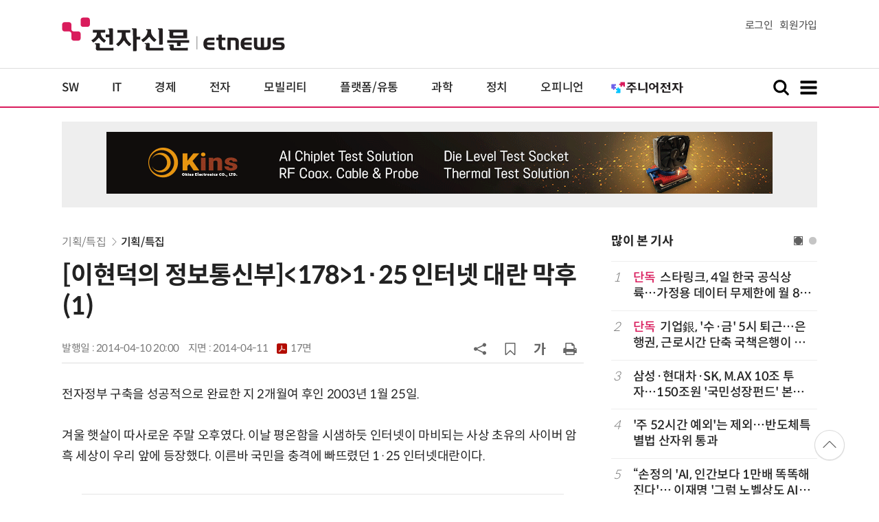

--- FILE ---
content_type: text/html; charset=UTF-8
request_url: https://www.etnews.com/20140410000006
body_size: 16999
content:
<!DOCTYPE html>
<html lang="ko">
<head>
	<meta http-equiv="Content-Type" content="text/html; charset=UTF-8" />
	<meta name="viewport" content="width=device-width">
    <title>[이현덕의 정보통신부]<178>1·25 인터넷 대란 막후(1) - 전자신문</title>
	<link rel="canonical" href="https://www.etnews.com/20140410000006" />
	<link rel="alternate" media="only screen and (max-width: 640px)"  href="https://m.etnews.com/20140410000006">
	<meta http-equiv="Expires" content="-1">
    <meta http-equiv="Pragma" content="no-cache">
    <meta http-equiv="Cache-Control" content="no-cache">
    <meta http-equiv="X-UA-Compatible" content="IE=edge">
	<!--[if IE]><meta http-equiv='X-UA-Compatible' content='IE=edge,chrome=1'><![endif]-->
    <meta name="robots" content="all">
    <meta name="author" content="www.etnews.com">
    <meta name="copyright" content="Copyright &copy; Electronic Times Internet. All Right Reserved.">
    <meta name="keywords" content="전자신문,전자신문인터넷,Etnews,Etnews.com,뉴스,News,속보,방송,연예,통신,SW,바이오,소재,부품,과학,전자,자동차,경제,금융,산업,정책,글로벌,리포트,동영상,도서,드림라인,바이러스,백신,보안,서버,인터넷,정보보호진흥원,정보통신,정보통신부,정부,통신,트래픽,한국인터넷진흥원,한국정보보호진흥원,KT">
    <meta name="description" content="미래를 보는 창 - 전자신문">
    <meta property="fb:app_id" content="1425291491111655">
	<meta name="format-detection" content="telephone=no">
	    <meta property="og:type" content="article" />
    <meta property="og:site_name" content="미래를 보는 창 - 전자신문">
    <meta property="og:url" content="https://www.etnews.com/20140410000006?SNS=00002">
    <meta property="og:image" content="https://img.etnews.com/photonews/1404/550549_20140410162843_359_0001.jpg" />
    <meta property="og:title" content="[이현덕의 정보통신부]&lt;178&gt;1·25 인터넷 대란 막후(1)">
    <meta property="og:description" content="전자정부 구축을 성공적으로 완료한 지 2개월여 후인 2003년 1월 25일. 겨울 햇살이 따사로운 주말 오후였다. 이날 평온함을 시...">
    <meta property="og:category" content="etc">
    <meta property="dable:image" content="https://img.etnews.com/photonews/1404/550549_20140410162843_359_0001.jpg">
	<meta property="dable:item_id" content="20140410000006">
	<meta property="dable:author" content="이현덕 대기자">
    <meta name="twitter:card" content="summary_large_image">
    <meta name="twitter:url" content="https://www.etnews.com/20140410000006?SNS=00001">
    <meta name="twitter:site" content="@imetnews">
    <meta name="twitter:image:src" content="https://img.etnews.com/photonews/1404/550549_20140410162843_359_0001.jpg">
    <meta name="twitter:title" content="[이현덕의 정보통신부]&lt;178&gt;1·25 인터넷 대란 막후(1)">
    <meta name="twitter:domain" content="etnews.com">
    <meta name="twitter:description" content="전자정부 구축을 성공적으로 완료한 지 2개월여 후인 2003년 1월 25일. 겨울 햇살이 따사로운 주말 오후였다. 이날 평온함을 시...">
    <meta name="url" content="https://www.etnews.com/20140410000006">
    <meta name="title" content="[이현덕의 정보통신부]&lt;178&gt;1·25 인터넷 대란 막후(1)">
    <meta name="description" content="전자정부 구축을 성공적으로 완료한 지 2개월여 후인 2003년 1월 25일. 겨울 햇살이 따사로운 주말 오후였다. 이날 평온함을 시...">
    <meta name="news_keywords" content="도서,드림라인,바이러스,백신,보안,서버,인터넷,정보보호진흥원,정보통신,정보통신부,정부,통신,트래픽,한국인터넷진흥원,한국정보보호진흥원,KT">
    <meta name="DC.date.issued" content="2014-04-10">
	<!-- aicon  추가-->
	<meta content="20140410000006" property="aicon:item_id">
    <meta property="aicon:image" content="https://img.etnews.com/photonews/1404/550549_20140410162843_359_0001.jpg">
	<!-- 아이템 작성자(기자명) (필수) -->
	<meta content="이현덕" property="aicon:author">
	<!-- 아이템 카테고리 -->
	<meta content="기획/특집" property="article:section"> <!-- 메인 카테고리 (필수) -->
	<!-- 아이템 작성일(ISO 8601) (필수) -->
	<meta content="2014-04-10T20:00:00+09:00" property="article:published_time"> <!-- 예(한국시간 오후 1:20) -->
	<script>var ART_CODE = "20140410000006";</script>
	<!-- Google Tag Manager -->
	<script id="et_tm_head">(function(w,d,s,l,i){w[l]=w[l]||[];w[l].push({'gtm.start':
	new Date().getTime(),event:'gtm.js'});var f=d.getElementsByTagName(s)[0],
	j=d.createElement(s),dl=l!='dataLayer'?'&l='+l:'';j.async=true;j.src=
	'https://www.googletagmanager.com/gtm.js?id='+i+dl;f.parentNode.insertBefore(j,f);
	})(window,document,'script','dataLayer','GTM-P8B2ZWL');</script>
	<!-- End Google Tag Manager -->
    <link rel="shortcut icon" href="https://img.etnews.com/2019/mobile_et/images/favicon.png" />
    <link rel="alternate" type="application/rss+xml" title="etnews.com [RSS]" href="http://rss.etnews.com/" />
	<link rel="stylesheet" type="text/css" href="https://img.etnews.com/2024/etnews/css/common.css?1764934084">
    <link rel="stylesheet" type="text/css" href="https://img.etnews.com/2024/etnews/css/view.css?1764934084"/>
    <link rel="stylesheet" type="text/css" href="https://img.etnews.com/2022/etnews/css/slick.css?1764934084"/>
	<script type="text/javascript"> var submenu_code = "";</script>
	<script type="text/javascript" src="https://img.etnews.com/2022/etnews/js/jquery-3.6.0.min.js"></script>
	<script type="text/javascript" src="https://www.etnews.com/static/js/common.js?1764934084" defer="" charset="utf-8"></script>
	<!--[if lt IE 9]>
	<script src="https://img.etnews.com/2016/etnews/js/html5shiv.js"></script>
	<![endif]-->
    <script type="text/javascript" src="https://img.etnews.com/2022/etnews/js/jquery.cookie.js"></script>
	<script type="text/javascript" src="/static/js/article.js?t=1764934084"></script>
	<script type="text/javascript" src="https://img.etnews.com/2022/etnews/js/slick.min.js"></script>
	<script type="text/javascript" src="https://compass.adop.cc/assets/js/adop/adopJ.js?v=14"></script>
	<script type="text/javascript">articleCount('20140410000006', '', '');</script>
	<script type="text/javascript">articleCount2('20140410000006', '', '', '3.141.244.45', 'Mozilla/5.0 (Macintosh; Intel Mac OS X 10_15_7) AppleWebKit/537.36 (KHTML, like Gecko) Chrome/131.0.0.0 Safari/537.36; ClaudeBot/1.0; +claudebot@anthropic.com)', '%2F20140410000006');</script>
	<script type="text/javascript"> $(function(){ getRelated('20140410000006'); }); </script>
	<script type="text/javascript" src="//send.mci1.co.kr/delivery/js/31681456/23055687568" async></script>
	<!-- 영상ad -->
	<script type="application/javascript" src="//anymind360.com/js/19460/ats.js"></script>

	<script type="text/javascript">
		document.querySelector('meta[name=referrer]');
	</script>
	<!-- Dable 스크립트 시작 / 문의 media@dable.io -->
	<script>
	(function(d,a,b,l,e,_) { d[b]=d[b]||function(){(d[b].q=d[b].q||[]).push(arguments)};e=a.createElement(l); e.async=1;e.charset='utf-8';e.src='//static.dable.io/dist/plugin.min.js'; _=a.getElementsByTagName(l)[0];_.parentNode.insertBefore(e,_); })(window,document,'dable','script'); dable('setService', 'etnews.com'); dable('sendLogOnce'); 
	</script>
	<!-- Dable 스크립트 종료 / 문의 media@dable.io -->

</head>
<body>
	<!-- Google Tag Manager (noscript) -->
	<noscript><iframe id="et_tm_body" src="https://www.googletagmanager.com/ns.html?id=GTM-P8B2ZWL" height="0" width="0" style="display:none;visibility:hidden"></iframe></noscript>
	<!-- End Google Tag Manager (noscript) -->

  <!-- 헤더 부분 : 시작 -->
	<header>
      <div class="nav_head">
        <div class="wrap">
          <h1 class="logo"><a href="https://www.etnews.com" title="전자신문"><img src="https://img.etnews.com/2024/etnews/images/logo_etnews.svg"></a></h1>
          <div class="nav_member">
            <a href="https://member.etnews.com/member/login.html?return_url=https://www.etnews.com">로그인</a><a href="https://member.etnews.com/member/join_index.html">회원가입</a>
          </div>
        </div>
      </div>
			
      <nav>
        <div class="wrap">
          <h1 class="logo_scroll"><a href="https://www.etnews.com" title="전자신문"><img src="https://img.etnews.com/2024/etnews/images/logo_et.svg"></a></h1>
		  <div class="nav_article_title" id="scroll_title"></div>
          <ul class="nav" id="scroll_nav">
            <li><a href="https://www.etnews.com/news/section.html?id1=04">SW</a></li>
            <li><a href="https://www.etnews.com/news/section.html?id1=03">IT</a></li>
            <li><a href="https://www.etnews.com/news/section.html?id1=02">경제</a></li>
            <li><a href="https://www.etnews.com/news/section.html?id1=06">전자</a></li>
            <li><a href="https://www.etnews.com/news/section.html?id1=17">모빌리티</a></li>
            <li><a href="https://www.etnews.com/news/section.html?id1=60">플랫폼/유통</a></li>
   		    <li><a href="https://www.etnews.com/news/section.html?id1=20">과학</a></li>
            <li><a href="https://www.etnews.com/news/section.html?id1=22">정치</a></li>
            <li><a href="https://www.etnews.com/news/opinion.html">오피니언</a></li>
			<li class="outlink"><a href="https://jr.etnews.com/" target="_blank"><img src="https://img.etnews.com/2024/junior/images/logo_jr_menu.svg"></a></li>
          </ul>
          <div class="search_and_fullmenu">
            <div class="fullmenu_button">
              <a href="javascript:void(0)" class="search_show" id="search_show">
                <img class="search_btn search_show" src="https://img.etnews.com/2024/etnews/images/search.svg" alt="검색창 열기">
              </a>
              <a href="javascript:void(0)" class="search_hide" id="search_hide">
                <img class="close_btn2 search_hide" src="https://img.etnews.com/2024/etnews/images/remove.svg" alt="전체 메뉴 닫기">
              </a>
            </div>

            <div class="fullmenu_button">
              <a href="javascript:void(0)" class="menu_show" id="menu_show">
                <img class="fullmenu_btn menu_show" src="https://img.etnews.com/2024/etnews/images/reorder.svg" alt="전체 메뉴 열기">
              </a>
              <a href="javascript:void(0)" class="menu_hide" id="menu_hide">
                <img class="close_btn menu_hide" src="https://img.etnews.com/2024/etnews/images/remove.svg" alt="전체 메뉴 닫기">
              </a>
            </div>

          </div>
        </div>
      </nav>

      <!-- 검색박스 -->
      <section class="search_wrap">
        <div class="searchbox">
          <form action="https://search.etnews.com/etnews/search.html" method="get">
            <input type="search" required="" class="searchbox-input" name="kwd" id="search_kwd" placeholder="검색어를 입력하세요">
            <input type="submit" value="" class="searchbox-submit">
          </form>
        </div>
      </section>
      <!-- //검색박스 -->

      <!-- 전체메뉴박스 -->
      <section class="fullmenu_wrap">
        <nav class="fullmenu_nav">
          <div class="fullmenu">
			<ul>
				<li class="title"><a href="https://news.etnews.com" target="_blank">뉴스</a></li>
			    <li><a href="https://www.etnews.com/news/section.html">속보</a></li>
			    <li><a href="https://www.etnews.com/news/section.html?id1=04">SW</a></li>
			    <li><a href="https://www.etnews.com/news/section.html?id1=03">IT</a></li>
			    <li><a href="https://www.etnews.com/news/section.html?id1=02">경제</a></li>
			    <li><a href="https://www.etnews.com/news/section.html?id1=06">전자</a></li>
			    <li><a href="https://www.etnews.com/news/section.html?id1=17">모빌리티</a></li>
			    <li><a href="https://www.etnews.com/news/section.html?id1=60">플랫폼/유통</a></li>
			    <li><a href="https://www.etnews.com/news/section.html?id1=20">과학</a></li>
			</ul>
			<ul>
				<li class="title">&nbsp;</li>
			    <li><a href="https://www.etnews.com/news/section.html?id1=22">정치</a></li>
			    <li><a href="https://www.etnews.com/news/opinion.html">오피니언</a></li>
			    <li><a href="https://www.etnews.com/news/section.html?id1=12">국제</a></li>
			    <li><a href="https://www.etnews.com/news/section.html?id1=25">전국</a></li>
			    <li><a href="https://www.etnews.com/news/section.html?id1=15">스포츠</a></li>
			    <li><a href="https://www.etnews.com/news/series.html?id=1">특집</a></li>
			    <li><a href="https://www.etnews.com/news/series.html?id=3">연재</a></li>
			</ul>
			<ul>
				<li class="title">라이프</li>
				<li><a href="https://www.etnews.com/news/section.html?id1=09&id2=091">연예</a></li>
				<li><a href="https://www.etnews.com/news/section.html?id1=09&id2=996">포토</a></li>
				<li><a href="https://www.etnews.com/news/section.html?id1=09&id2=096">공연전시</a></li>
				<li><a href="https://www.etnews.com/news/section.html?id1=09&id2=992">생활문화</a></li>
				<li><a href="https://www.etnews.com/news/section.html?id1=09&id2=093">여행/레저</a></li>
			</ul>
			<ul>
				<li class="title">비주얼IT</li>
				<li><a href="https://www.etnews.com/news/issue_analysis.html">이슈플러스</a></li>
				<li><a href="https://www.etnews.com/news/aistudio.html">AI 스튜디오</a></li>
				<li><a href="https://www.etnews.com/news/etstudio.html">Hot 영상</a></li>
				<li><a href="https://www.etnews.com/news/photonews.html">뷰포인트</a></li>
				<li><a href="https://www.etnews.com/stats/list_stats.html">인포그래픽</a></li>
			</ul>
			<ul>
				<li class="title">부가서비스</li>
				<li><a href="https://conference.etnews.com/" target="_blank">Conference</a></li>
				<li><a href="https://www.allshowtv.com/" target="_blank">allshowTV</a></li>
				<li><a href="https://www.etnews.com/ict" target="_blank">시사용어</a></li>
				<li><a href="https://pdf.etnews.com/" target="_blank">PDF서비스</a></li>
			</ul>
			<ul class="scrap_menu_ul">
				<li class="title">서비스안내</li>
				<li><a href="https://info.etnews.com/sub_2_1.html" target="_blank" title="새창으로">신문구독신청</a></li>
				<li><a href="https://info.etnews.com/sub_2_2.html">콘텐츠구매</a></li>
				<li><a href="http://leadersedition.etnews.com/intro/info.aspx" target="_blank" title="새창으로">초판서비스</a></li>
				<li class="title">회원서비스</li>
				<li><a href="https://www.etnews.com/pages/bookmark.html" title="내 스크랩으로 이동">내 스크랩</a></li>
			</ul>
			<ul>
				<li class="title">이용안내</li>
			    <li><a href="https://info.etnews.com/sub_3_1_1.html" target="_blank">지면광고안내</a></li>
			    <li><a href="https://info.etnews.com/sub_3_2.html" target="_blank">행사문의</a></li>
			    <li><a href="https://info.etnews.com/sub_3_3.html" target="_blank">통합마케팅 상품 안내</a></li>
			    <li><a href="https://info.etnews.com/sub_3_4.html" target="_blank">이용약관</a></li>
			    <li><a href="https://info.etnews.com/sub_3_5.html" target="_blank">개인정보취급방침</a></li>
			    <li><a href="https://info.etnews.com/sub_3_6.html" target="_blank">고충처리</a></li>
			</ul>
			<ul>
				<li class="title">회사소개</li>
			    <li><a href="https://info.etnews.com/sub_1_1_1.html" target="_blank">전자신문</a></li>
			    <li><a href="https://info.etnews.com/sub_1_2.html" target="_blank">전자신문인터넷</a></li>
			    <li><a href="https://info.etnews.com/sub_1_3_2.html" target="_blank">연혁</a></li>
			    <li><a href="https://info.etnews.com/sub_1_4.html" target="_blank">CI소개</a></li>
			    <li><a href="https://info.etnews.com/sub_1_5.html" target="_blank">회사위치</a></li>
			</ul>          </div>
        </nav>
      </section>
       <!-- //전체메뉴박스 -->
	  <div class="progress-container">
		<div class="progress-bar" id="pageBar"></div>
	  </div>
    </header>
  <!-- 헤더 부분 : 끝 -->
  <!-- 여기부터 콘텐츠 부분 1213-->
	<div class="ad_article_top_full">
			<iframe width="970" height="90" src="https://www.etnews.com/tools/refresh_script.html?duration=30&src=%2F%2Fyellow.contentsfeed.com%2FRealMedia%2Fads%2Fadstream_jx.ads%2Fetnews.com%2Fdetail%40Top1" scrolling="no"></iframe>
	</div>
  <main>
    <div class="wrap flex">

      <!-- col_left -->
      <div class="col_left">
        <article itemtype="http://schema.org/Article">
          <div class="article_header" >
            <div class="breadcrumb">
              <a href="/news/section.html?id1=30">기획/특집</a>		              <a href="/news/section.html?id1=30&id2=300">기획/특집</a>					</div>
            <h2 id="article_title_h2" itemtype="headline">[이현덕의 정보통신부]<178>1·25 인터넷 대란 막후(1)</h2>
            <div class="timewrap">
              <div class="time">
                <time>발행일 : 2014-04-10 20:00</time>
				<time>지면 : <a href="https://pdf.etnews.com/pdf_today.html?ymd=20140411#p17" title="2014-04-11자 PDF 보기" target="_blank">2014-04-11 <span>17면</span></a></time>
              </div>
              <!-- acc_nav -->
              <div class="acc_nav">
                <div class="acc_nav_btn btn_sns">
                  <img src="https://img.etnews.com/2024/etnews/images/share.svg">
                </div>

                <!-- dropdown::SNS -->
                <div class="dropdown" id="bt_share_sns">
                  <strong>공유하기</strong>
				  <button class="dropdown_close"><img src="https://img.etnews.com/2024/etnews/images/remove_thin.svg"></button>
				  <a href="javascript:void(0);" onclick="window.open('https://www.facebook.com/sharer.php?u=https%3A%2F%2Fwww.etnews.com%2F20140410000006%3FSNS%3D00002','fbwin','width=1000,height=500'); return false;" title="페이스북 공유하기">
                    <span><img src="https://img.etnews.com/2024/etnews/images/sns_facebook.svg"></span>
                    <p>페이스북</p>
                  </a>
                  <a href="https://www.etnews.com/tools/redirect_sns.html?p=twitter&pos=2&url=https%3A%2F%2Fwww.etnews.com%2F20140410000006%3FSNS%3D00001&text=%5B%EC%9D%B4%ED%98%84%EB%8D%95%EC%9D%98+%EC%A0%95%EB%B3%B4%ED%86%B5%EC%8B%A0%EB%B6%80%5D%3C178%3E1%C2%B725+%EC%9D%B8%ED%84%B0%EB%84%B7+%EB%8C%80%EB%9E%80+%EB%A7%89%ED%9B%84%281%29"  title="X 공유하기" class="share_twitter" target="_blank">
                    <span><img src="https://img.etnews.com/2024/etnews/images/sns_x.svg"></span>
                    <p>X(트위터)</p>
                  </a>
                  <a href="javascript:void(0);" onclick="login_chk('https://www.etnews.com/20140410000006')" title="메일 보내기">
                    <span><img src="https://img.etnews.com/2024/etnews/images/sns_email.svg"></span>
                    <p>메일</p>
                  </a>
                  <a href="javascript:void(0);" title="URL 복사하기" id="btn_url_copy">
                    <span><img src="https://img.etnews.com/2024/etnews/images/sns_url.svg"></span>
                    <p>URL 복사</p>
                  </a>
				  <input type="hidden" name="copy_article_url" id="cp_url" value="https://www.etnews.com/20140410000006">
                </div>
                 <!-- //dropdown::SNS -->

                <div class="acc_nav_btn"><button class="btn_bookmark" data-id="20140410000006" title="스크랩"><img src="https://img.etnews.com/2024/etnews/images/bookmark.svg"></button></div>
                <div class="acc_nav_btn btn_ga">
                  <img src="https://img.etnews.com/2024/etnews/images/ga.svg">
                </div>
                 <!-- dropdown::글자크기 -->
                <div class="dropdown" id="bt_font_size">
                  <strong>글자크기 설정</strong>
				  <button class="dropdown_close"><img src="https://img.etnews.com/2024/etnews/images/remove_thin.svg"></button>
                  <a href="javascript:void(0);" onclick="changeFontSize('dec'); return false;" title="글자 작게" class="fs_small">
                    <span>가</span>
                    <p>작게</p>
                  </a>
				  <a href="javascript:void(0);" onclick="changeFontSize('default'); return false;" title="글자 보통" class="fs_default">
				    <span>가</span>
				    <p>보통</p>
				  </a>
                  <a href="javascript:void(0);" onclick="changeFontSize('inc'); return false;" title="글자 크게" class="fs_big">
                    <span>가</span>
                    <p>크게</p>
                  </a>
                </div>
                <!-- //dropdown::글자크기 -->

                <div class="acc_nav_btn"><a href="javascript:void(0);" onclick="print()" title="인쇄하기" class="news_print"><img src="https://img.etnews.com/2024/etnews/images/print.svg"></a></div>
              </div>
              <!-- //acc_nav -->
            </div>
          </div>

          <div class="article_body " itemprop="articleBody" id="articleBody">
<p>전자정부 구축을 성공적으로 완료한 지 2개월여 후인 2003년 1월 25일.<br />
<br />
겨울 햇살이 따사로운 주말 오후였다. 이날 평온함을 시샘하듯 인터넷이 마비되는 사상 초유의 사이버 암흑 세상이 우리 앞에 등장했다. 이른바 국민을 충격에 빠뜨렸던 1·25 인터넷대란이다.
</p>
<figure class="article_image"><a href="/tools/image_popup.html?v=[base64]" border="0" target="_blank" alt="새창 이미지확대보기"><img  src="https://img.etnews.com/photonews/1404/550549_20140410162843_359_0001.jpg" alt="이상철 정보통신부 장관이 2003년 1월 26일 오전 11시 30분 긴급 기자회견을 열고 사고경위와 대책 등을 발표했다. &lt;전자신문 DB&gt;" style="cursor:pointer;" itemprop="image" /></a><figcaption class="caption">이상철 정보통신부 장관이 2003년 1월 26일 오전 11시 30분 긴급 기자회견을 열고 사고경위와 대책 등을 발표했다. &lt;전자신문 DB&gt;</figcaption></figure>
<p>이날 오후 2시 30분께.<br />
<br />
서울 강남구 논현동 이상철 정보통신부 장관(현 LG유플러스 부회장)의 자택 거실 전화벨이 울렸다. 정통부 K 과장이었다.<br />
<br />
“장관님, 인터넷이 이상하다고 합니다.”<br />
<br />
“뭐가 어떻게 이상하다는 겁니까.”<br />
<br />
“여기저기서 인터넷이 불통이라고 합니다.”<br />
<br />
이 장관은 느낌이 안 좋았다. 그는 전화기를 내려놓고 곧장 차를 운전해 정통부로 출발했다. 오후 3시 10분께 정통부에 도착한 이 장관은 김치동 초고속정보망과장(현 한국엔지니어링협회 부회장)으로부터 간략한 보고를 받고 KT에 전화를 걸었다.<br />
<br />
“지금 어떤 상황입니까.”<br />
<br />
“원인을 파악 중인데 아직은 잘 모르겠습니다.”<br />
<br />
김치동 당시 과장의 증언.<br />
<br />
“주말인데 저와 김준호 인터넷정책과장(현 우정사업본부장)이 정통부에 남아 있었습니다.”<br />
<br />
이 장관은 정통부 관련자들을 모두 소집하라고 지시했다. 정통부는 이때부터 급박하게 돌아가기 시작했다.<br />
<br />
그 시각 퇴근했던 김창곤 정통부 정보화기획실장(정통부 차관 역임, 현 한국케이블연구원장)도 김준호 과장의 전화를 받았다.<br />
<br />
“여기저기서 인터넷 접속이 잘 안 된다고 합니다.”<br />
<br />
“인터넷서비스업체(ISP)들은 뭘 하고 있습니까.”<br />
<br />
“현재 KT에서 조치를 취하고 있는데 아직 원인을 찾지 못했습니다.”<br />
<br />
김 실장의 증언.<br />
<br />
“이거 무슨 일이 터졌구나 싶어 정통부에 도착했더니 이 장관이 벌써 나와 상황을 진두지휘하고 있었습니다. 이 장관의 상황대처 능력은 탁월했습니다.”<br />
<br />
차양신 정보보호기획과장(현 한국전파진흥협회 부회장)도 마찬가지였다. 퇴근했던 그도 “인터넷이 잘 안 된다”는 연락을 받고 정통부로 복귀했다.<br />
<br />
사상초유의 인터넷 대란의 시작은 일반 인터넷사용자의 신고 전화로 시작됐다.<br />
<br />
이날 오후 한국정보보호진흥원(현 한국인터넷진흥원) 해킹바이러스상담지원센터.<br />
<br />
주말 오후여서 근무자 30여명 중 철야 당직자 2명을 제외하고는 퇴근한 상황이었지만 이날은 묘한 우연의 일치인지 직원의 집들이에 가기로 해 열댓 명이 모여 있었다.<br />
<br />
이때 118번으로 일반인의 “인터넷이 안 된다”는 신고가 접수됐다.<br />
<br />
보통 휴일에 그런 전화가 대여섯 통 접수됐지만 이날은 신고가 급증했다. 이런 보고를 받은 임재명 당시 센터장(현 한국인터넷진흥원 인터넷진흥본부장)은 KT와 인터넷서비스제공업체(ISP)에도 연락해 사태를 파악했다. 그 결과 일부 ISP도 불통사태였다. 일이 심상치 않게 돌아가자 집들이 가기로 한 직원들을 업무에 투입하고 귀가한 직원들도 호출했다.<br />
<br />
임재명 당시 센터장의 말.<br />
<br />
“ISP들에 전화해 보니 불통인 곳이 나타났어요. ‘강력한 웜이 터졌구나’라고 판단해 정통부 손지윤 사무관(현 서기관, IDB 파견)에게 ‘이상징후가 있다’고 연락했습니다. 그도 명동에 나와 있다가 곧바로 정통부로 돌아왔다고 했습니다.”<br />
<br />
비슷한 시각 KT와 하나로통신, 두루넷 등 초고속인터넷서비스업체의 DNS 서버에도 트래픽 과다 현상이 발생했다. 오후 3시께 국제 관문국인 KT 혜화전화국 DNS 서버가 사실상 다운상태에 놓였다. 성인수 당시 KT 네트워크본부장(KTS 감사 역임)도 국회 증언에서 “KT DNS 서버의 부하율은 지방은 20~30%, 혜화전화국은 50%의 여유를 보이는데 이날은 이를 초과한 트래픽이 발생했다”고 말했다.<br />
<br />
ISP인 드림라인도 데이터 트래픽이 폭증하자 한국인터넷진흥원에 “네트워크의 트래픽이 급증하는 이상 징후가 발생했다”고 신고했다. 김금주 당시 드림라인 기술본부장은 국회 증언에서 “이상 징후를 발견하고 대응을 하다가 오후 3시 10분께 전화로 보고를 했다”고 밝혔다.<br />
<br />
오후 3시 30분께 정통부는 유영환 정보기반심의관(정통부 장관 역임, 현 한국투자증권 부회장)을 반장으로 한 실무대책반을 구성하고 비상근무체제에 들어갔다.<br />
<br />
오후 4시께 한국정보보호진흥원은 이번 인터넷 불통의 원인이 웜 바이러스인 것으로 추정한다는 진단을 내렸다.<br />
<br />
임재명 센터장의 이어진 증언.<br />
<br />
“데이콤의 스니퍼장비를 네트워크에 연결해 서비스 포트를 점검해 보니 1433,1434 포트가 나왔습니다. 과거에 유사한 경험이 있어 이를 각 ISP에 연락해 차단하도록 고지했습니다. 이런 상황에서는 현장 대응이 가장 중요합니다.”<br />
<br />
정통부도 각 ISP에 문제의 1433,1434 포트 차단을 지시했다. 이에 따라 KT, 하나로통신 가입자 수용 라우터의 포터는 차단됐다.<br />
<br />
오후 5시. 이 장관은 실·국장 대책회의를 주재했다. 이 자리에서 이번 사태의 정확한 원인 파악과 비상대책 마련에 나섰다. 이 장관은 KT 혜화전화국으로 이동해 현장을 지휘했다.<br />
<br />
인터넷 불통으로 정통부 내 긴장감은 더욱 고조됐다.<br />
<br />
오후 6시. 이 장관은 YTN과 인터뷰를 갖고 이번 사태의 원인이 신종 웜 바이러스로 추정한다고 밝혔다. 이 장관은 “통신사업자에 원인 파악을 요청했고 한국전산원, 한국정보보호진흥원 등 전문가들에게 원인 파악을 하도록 지시했다”면서 “미국 측 컴퓨터에서도 대량의 데이터 유입이 이뤄지고 있는 만큼 국내에 국한된 것인지, 아니면 신종 바이러스에 의한 세계적인 현상인지 주목하고 있으며 전문가들은 마이크로소프트의 서버에서 DNS 즉 도메인서버만 집중 공격하는 신종 웜 바이러스가 처음 등장했을 가능성이 있는 것으로 보고 있다”고 설명했다.<br />
<br />
이 장관은 혜화전화국 DNS 서버를 배로 늘리도록 지시했다.<br />
<br />
이 장관의 증언.<br />
<br />
“12대인 서버를 22대로 10대 늘리도록 지시했습니다. 트래픽을 해결하기 위함이었어요.”<br />
<br />
그날 오후 6시 30분께부터 차츰 사태는 호전되기 시작했다. 두루넷의 망과 서버가 복구된 데 이어 7시께 하나로통신의 망과 서버도 복구됐다.<br />
<br />
오후 11시께부터 트래픽이 줄어들면서 네트워크는 어느 정도 정상을 되찾기 시작했다. 그러나 여전히 부분적인 접속 장애는 계속됐다. 한숨 돌렸지만 어수선한 상황은 계속됐다.<br />
<br />
이 장관은 자정까지 장관실에서 사태를 점검하면서 수시로 업무를 보고받다가 상황이 다소 진정되자 퇴근했다. 하지만 대책반은 철야근무를 했다.<br />
<br />
일요일인 1월 26일 오전 9시.<br />
<br />
이상철 장관은 김태현 차관(정보통신진흥연구원장, 하나로텔레콤 회장 역임)을 비롯해 담당 실·국장, 한국전산원, 한국정보보호진흥원, KT 등 통신사업자 관계자들이 참석한 가운데 긴급 대책회의를 갖고 이번 사태의 발생 경위 및 원인, 긴급조치 결과, 향후 대책 등을 논의했다.<br />
<br />
이 장관의 회고.<br />
<br />
“신종 웜 바이러스에 의한 인터넷대란인 것으로 확인한 후 마이크로소프트(MS)의 패치를 받는 게 대안이라고 판단해 기자회견을 하고 국민행동 요령을 발표했습니다.”<br />
<br />
이 장관은 오전 11시 30분 정통부 기자실에 내려와 긴급 기자회견을 갖고 “이번 사태가 일어난 데 대해 국민에게 송구하게 생각한다”며 대국민 사과 메시지를 발표했다. 이 장관은 인터넷대란의 사고경위와 대책 등을 설명하고 인터넷대란 피해 최소화와 재발 방지를 위한 대국민 행동요령을 발표했다.<br />
<br />
이날 기자회견장에는 신문·방송 등 취재진 100여명이 몰려들어 북새통을 이뤘다. 기자회견은 40여분간 계속됐다. 다음은 기자들과 일문일답.<br />
<br />
-최초 발생 후 어떻게 조치됐나.<br />
<br />
▲어제 오후 서버를 감염시키는 웜이 트래픽을 급증시켜 생기는 문제라는 것이 파악돼 오후 4시쯤 문제의 포트번호를 막도록 통신사업자들에 권고했다. 25일 오후 11시께 대부분의 인터넷 접속은 정상 회복되기 시작된 것으로 알고 있다.<br />
<br />
-이번 사태의 개요는.<br />
<br />
▲이번 바이러스 공격은 특정한 서버나 파일을 공격하는 것이 아니라 대량 트래픽을 발생시켜 네트워크 자체를 공격하는 방식으로 이뤄졌다. 트래픽이 급증하면서 DNS 서버가 마비되는 상황이 온 것이다.<br />
<br />
-재발 방지 대책은.<br />
<br />
▲당장은 ‘대국민 행동요령’에 따라 행동할 것을 국민과 기업에 당부드린다. 장기적으로는 정보보호법을 개정해 마치 도로교통법과 마찬가지로 세계 최고의 정보고속도로에서 남에게 피해를 주지 않고 어떻게 움직여야 하는지 규율하도록 해야 한다고 본다.<br />
<br />
-재발 가능성은.<br />
<br />
▲지금 문제가 완전히 해결된 것이 아니라 잠시 숨어 있는 것이라고 봐야 한다. 보안이 귀찮은 일일지 모르지만 전체 네트워크의 생명에 관련된 일이고 곧 그것이 나를 지켜준다는 의식이 필요한 때다.<br />
<br />
-우리나라의 피해상황이 유독 심한 것 같은데.<br />
<br />
▲우리나라처럼 초고속인터넷 보급이 잘 된 나라가 없다는 게 첫 번째 이유일 것이다. 둘째로 우리나라의 윈도2000 시스템 보급률이 외국보다 높은 것 같다. 셋째로 우리나라에는 DNS 서버가 3개 있는데 미국 등에는 여러 개가 있어 분산되는 바람에 외국은 피해가 적은 반면에 트래픽 분산이 어려운 우리나라에 피해가 집중됐을 수 있다. 넷째로는 우리나라의 보안의식이 상대적으로 약한 면도 있을 것이다. 보안의식 향상의 계기로 삼아야 할 것이다.<br />
<br />
-DNS 서버가 이렇게 맥없이 무너진다는 건 문제 아닌가. 트래픽을 분산할 수는 없었나.<br />
<br />
▲(KT 인터넷통신팀장) 지금 현재 서버의 용량으로는 초당 2000여개의 호(call)를 처리하는 게 고작인데 초당 10만호가량의 호가 쏟아지는 상황에서는 방법이 없다.<br />
<br />
<span id='newsroom_etview_promotion' class='ad_newsroom1234'></span>일단 급한 불은 껐지만 인터넷의 두 얼굴 중 험한 얼굴을 경험한 대가는 컸다.<br />
<br />
IT칼럼니스트
</p>

		  </div>

            <!-- 해시태그 -->
            <div class="hashtag">
<a href="/news/tag_list.html?id=39">도서</a><a href="/news/tag_list.html?id=11223">드림라인</a><a href="/news/tag_list.html?id=5785">바이러스</a><a href="/news/tag_list.html?id=613">백신</a><a href="/news/tag_list.html?id=109">보안</a><a href="/news/tag_list.html?id=240">서버</a><a href="/news/tag_list.html?id=43">인터넷</a><a href="/news/tag_list.html?id=24662">정보보호진흥원</a><a href="/news/tag_list.html?id=36">정보통신</a><a href="/news/tag_list.html?id=221">정보통신부</a><a href="/news/tag_list.html?id=52">정부</a><a href="/news/tag_list.html?id=41">통신</a><a href="/news/tag_list.html?id=237">트래픽</a><a href="/news/tag_list.html?id=596">한국인터넷진흥원</a><a href="/news/tag_list.html?id=2409">한국정보보호진흥원</a><a href="/news/tag_list.html?id=88">KT</a><a href="/news/category_list.html?id=1832">이현덕의 정보통신부</a>            </div>
            <!-- //해시태그 -->
			<!--- 연관기사  -->
			<div id="layerRelated"></div>
			<!--- //연관기사 -->
        </article>
        <!-- 기자 -->
        <div class="reporter_info">
          <ul>
            <li>
              <figure>
                <img src="https://img.etnews.com/news/reporter/2014/02/reporter_20133745776724.png" alt="기자 이미지">
              </figure>
              <div class="text">
                <strong>이현덕 대기자<a href="/news/reporter_list.html?id=260">기사 더보기<span class="more_gt"><img src="https://img.etnews.com/2024/etnews/images/gt_regular.svg"></span></a></strong>
			<p class="related"><a href="/20251125000039">[과학기술이 미래다] 〈176〉YS “미래 준비하는 과기 교육해야”…문민정부 힘찬 출발</a></p>

              </div>
            </li>
          </ul>
        </div>
		<!-- 기자 -->
		<div id="AnyMindavs" style="padding-bottom:40px;"></div>
		<div class="ad_text">
			<ul class="related_news">
				<li><script type="text/javascript" src="https://yellow.contentsfeed.com/RealMedia/ads/adstream_jx.ads/etnews.com/HotContents@x01" ></script></li>
				<li><script type="text/javascript" src="https://yellow.contentsfeed.com/RealMedia/ads/adstream_jx.ads/etnews.com/HotContents@x02" ></script></li>
				<li><script type="text/javascript" src="https://yellow.contentsfeed.com/RealMedia/ads/adstream_jx.ads/etnews.com/HotContents@x03" ></script></li>
			</ul>
		</div>		<div class="ad_300x250">
			<script src="https://media.adpnut.com/cgi-bin/PelicanC.dll?impr?pageid=01kr&out=script"></script>
		</div>
		<div class="ad_300x250">
			<script src="https://media.adpnut.com/cgi-bin/PelicanC.dll?impr?pageid=01kq&out=script"></script>
		</div>
		<!-- 컨퍼런스 광고 2줄-->
		<div class="ad_text">
			<ul >
				<li><script type="text/javascript" src="https://yellow.contentsfeed.com/RealMedia/ads/adstream_jx.ads/etnews.com/detail@x60" ></script></li>
				<li><script type="text/javascript" src="https://yellow.contentsfeed.com/RealMedia/ads/adstream_jx.ads/etnews.com/detail@x61" ></script></li>
			</ul>
		</div>
		<!-- 컨퍼런스 광고 2줄-->
	<div class="clearfix" id="banner_hns"><!-- HNS 에이치엔에스커뮤니케이션-->
		<div class="ad_300x250">		
			<ins class='adsbyadop' _adop_zon = '9cada4ff-ac10-408d-9ee4-9d3c47214b37' _adop_type = 're' style='display:inline-block;width:300px;height:250px;' _page_url=''></ins>
		</div>
		<div class="ad_300x250">
			<ins class='adsbyadop' _adop_zon = '2782b303-7d46-4f62-bf1c-d8194d4d9ad2' _adop_type = 're' style='display:inline-block;width:300px;height:250px;' _page_url=''></ins>
		</div>
	</div>		<script src="//ad.doorigo.co.kr/cgi-bin/PelicanC.dll?impr?pageid=0F2V&out=script"></script>	<div class="clearfix" style="margin-top:40px">
		<div class="ad_300x250">
			<iframe width="300" height="250" src="//ad.ad4989.co.kr/cgi-bin/PelicanC.dll?impr?pageid=0GTY&out=iframe" allowTransparency = "true" marginwidth="0" marginheight="0" hspace="0" vspace="0" frameborder="0" scrolling="no" sandbox="allow-same-origin allow-scripts allow-forms allow-top-navigation allow-popups allow-modals allow-top-navigation-by-user-activation allow-popups-to-escape-sandbox"></iframe>
		</div>
		<div class="ad_300x250">
			<iframe width="300" height="250" src="//ad.ad4989.co.kr/cgi-bin/PelicanC.dll?impr?pageid=0GTZ&out=iframe" allowTransparency = "true" marginwidth="0" marginheight="0" hspace="0" vspace="0" frameborder="0" scrolling="no" sandbox="allow-same-origin allow-scripts allow-forms allow-top-navigation allow-popups allow-modals allow-top-navigation-by-user-activation allow-popups-to-escape-sandbox"></iframe>
		</div>
	</div>
	  <!-- 전자신문 댓글시스템 가져오기-->

	  </div>
      <!-- //col_left -->
      <!-- //aside_wrap -->
      <div class="aside_wrap">

        <!-- topnews -->
        <aside class="topnews">
          <h3> 많이 본 기사</h3>
          <!-- slider -->
          <div class="slider">
            <ul class="single-item" id="topnews">
              <li class="active">
                <ol>
                  <li><i>1</i><a href="https://www.etnews.com/20251203000412"><span class="label_excl">단독</span>스타링크, 4일 한국 공식상륙…가정용 데이터 무제한에 월 8만7000원</a></li>
                  <li><i>2</i><a href="https://www.etnews.com/20251205000150"><span class="label_excl">단독</span>기업銀, '수·금' 5시 퇴근…은행권, 근로시간 단축 국책은행이 시동</a></li>
                  <li><i>3</i><a href="https://www.etnews.com/20251204000059">삼성·현대차·SK, M.AX 10조 투자…150조원 '국민성장펀드' 본격 연계</a></li>
                  <li><i>4</i><a href="https://www.etnews.com/20251204000382">'주 52시간 예외'는 제외…반도체특별법 산자위 통과</a></li>
                  <li><i>5</i><a href="https://www.etnews.com/20251205000158">“손정의 'AI, 인간보다 1만배 똑똑해진다'… 이재명 '그럼 노벨상도 AI가?”</a></li>
                </ol>
              </li>
              <li class="active">
                <ol>                  <li><i>6</i><a href="https://www.etnews.com/20251204000374">메모리 블랙홀 'AI'…마이크론, 소비자 사업 철수</a></li>
                  <li><i>7</i><a href="https://www.etnews.com/20251204000169">자화전자, 구미 공장 두 배 증설…“액추에이터 공급 확대”</a></li>
                  <li><i>8</i><a href="https://www.etnews.com/20251205000182">삼성 갤럭시Z폴드7 흥행에…3분기 글로벌 폴더블폰 분기 출하량 역대 최대</a></li>
                  <li><i>9</i><a href="https://www.etnews.com/20251204000488">LG그룹 사장단, 美 MS 방문…데이터센터 협력 논의</a></li>
                  <li><i>10</i><a href="https://www.etnews.com/20251202000197"><span class="label_excl">단독</span>배민, '로드러너' 반발에 '워크 나우' 도입 검토</a></li>
                </ol>
              </li>
              
            </ul>
            <script type="text/javascript">
              $(document).ready(function(){ $('#topnews').slick({	arrows:false,dots: true, autoplay: false, infinite: true, autoplaySpeed:5000, cssEase: 'linear'});});
            </script>
          </div>
          <!-- //slider -->
        </aside>
        <!-- //topnews -->
			<!-- 주요행사 -->
            <aside class="event">
              <h3><a href="https://conference.etnews.com" target="_blank">주요 행사 <span class="more_gt">&#10095;</span></a></h3>
              <!-- slider -->
              <div class="slider">
                <ul class="single-item" id="event">
                  <li class="active">
                    <a href="https://www.k-softwave.com/main.asp" target="_blank">
                      <figure>
                        <img src="https://img.etnews.com/photo_main/conference/2025/06/04/cms_conference_list_04093607810977.jpg" alt="주요행사 이미지">
                      </figure>
                      <div class="text">
                        <strong>SoftWave2025</strong>
                      </div>
                    </a>
                  </li>
                  <li class="active">
                    <a href="https://sek.co.kr/2025/tech" target="_blank">
                      <figure>
                        <img src="https://img.etnews.com/photo_main/conference/2025/11/28/cms_conference_list_28085331012691.jpg" alt="주요행사 이미지">
                      </figure>
                      <div class="text">
                        <strong>2025 글로벌 소재부품장비 테크페어</strong>
                      </div>
                    </a>
                  </li>
                  <li class="active">
                    <a href="https://www.sek.co.kr/2025/sfc21" target="_blank">
                      <figure>
                        <img src="https://img.etnews.com/photo_main/conference/2025/11/06/cms_conference_list_06162530851231.jpg" alt="주요행사 이미지">
                      </figure>
                      <div class="text">
                        <strong>제21회 스마트금융 콘퍼런스</strong>
                      </div>
                    </a>
                  </li>
                  <li class="active">
                    <a href="https://www.sek.co.kr/2025/auto" target="_blank">
                      <figure>
                        <img src="https://img.etnews.com/photo_main/conference/2025/11/14/cms_conference_list_14092447273132.png" alt="주요행사 이미지">
                      </figure>
                      <div class="text">
                        <strong>2025 자율주행과 모빌리티</strong>
                      </div>
                    </a>
                  </li>
                  <li class="active">
                    <a href="https://conference.etnews.com/conf_info.html?uid=454" target="_blank">
                      <figure>
                        <img src="https://img.etnews.com/photo_main/conference/2025/11/06/cms_conference_list_06143431521114.jpg" alt="주요행사 이미지">
                      </figure>
                      <div class="text">
                        <strong>칼퇴 가능한 노코드 플랫폼 ‘n8n’으로 만드는 나만의 AI 에이전트와 업무 자동화</strong>
                      </div>
                    </a>
                  </li>
                  <li class="active">
                    <a href="https://conference.etnews.com/conf_info.html?uid=458" target="_blank">
                      <figure>
                        <img src="https://img.etnews.com/photo_main/conference/2025/11/19/cms_conference_list_19102222285751.jpg" alt="주요행사 이미지">
                      </figure>
                      <div class="text">
                        <strong>에이전트 디자인 인사이트 2026 : 인간-AI 신뢰와 협업을 설계하는 에이전트 UX 프레임워크</strong>
                      </div>
                    </a>
                  </li>
                  <li class="active">
                    <a href="https://conference.etnews.com/conf_info.html?uid=460" target="_blank">
                      <figure>
                        <img src="https://img.etnews.com/photo_main/conference/2025/11/28/cms_conference_list_28093920074098.jpg" alt="주요행사 이미지">
                      </figure>
                      <div class="text">
                        <strong>AI로 기업 광고 제작 도전! 실무용 AI 광고 입문 마스터 클래스</strong>
                      </div>
                    </a>
                  </li>
                  <li class="active">
                    <a href="https://conference.etnews.com/conf_info.html?uid=459" target="_blank">
                      <figure>
                        <img src="https://img.etnews.com/photo_main/conference/2025/11/28/cms_conference_list_28094036889637.jpg" alt="주요행사 이미지">
                      </figure>
                      <div class="text">
                        <strong>AI 대전환, 기업이 놓쳐서는 안될 UX·UI 패러다임 시프트 5선</strong>
                      </div>
                    </a>
                  </li>
                </ul>
                <script type="text/javascript">
                  $(document).ready(function(){ $('#event').slick({	arrows:false,dots: true, autoplay: true, infinite: true, autoplaySpeed:5000, cssEase: 'linear'});});
                </script>
              </div>
              <!-- //slider -->
              
            </aside>

            <!-- //주요행사 -->

        <!-- 비즈플러스 -->
        <aside class="mostview">
          <h3>BIZPLUS</h3>
          <ul class="text_list">
            
			<li>
              <div class="text">
                <strong><a href="https://www.etnews.com/20251127000323">'실무자가 꼭 알아야 할 UX·UI 트렌드 2026' 세미나 12월 22일 개최</a></strong>
              </div>
            </li>
            
			<li>
              <div class="text">
                <strong><a href="https://www.etnews.com/20251124000267">AI 에이전트 확장 막는 '마지막 벽'은 무엇인가…전자신문인터넷, 인사이트 2026 세미나 개최</a></strong>
              </div>
            </li>
            
			<li>
              <div class="text">
                <strong><a href="https://www.etnews.com/20251119000179">제대로 된 에이전트를 어떻게 기획, 디자인할 것인가?… 박성준 태재대 교수 '에이전트 디자인 인사이트 2026' 세미나에서 발표</a></strong>
              </div>
            </li>
		  </ul>
        </aside>
        <!-- //비즈플러스 -->
	  <aside class="ad_300x600">
		<iframe width="300" height="600" src="https://www.etnews.com/tools/refresh_script.html?refresh=true&amp;src=%2F%2Fyellow.contentsfeed.com%2FRealMedia%2Fads%2Fadstream_jx.ads%2Fetnews.com%2Fdetail%40Right3" frameborder="0" marginwidth="0" marginheight="0" scrolling="no"></iframe>
      </aside>
             <!-- HOT영상2 -->
            <aside class="shortform2">
              <h3><a href="https://www.etnews.com/news/etstudio.html">HOT 영상 <span class="more_gt">&#10095;</span></a></h3>
              <!-- slider -->
              <div class="slider">
                <ul class="single-item" id="shortform2">
                  <li class="active">
                    <a href="https://www.etnews.com/20251204000400">
                      <figure>
                        <img src="https://img.etnews.com/news/article/2025/12/05/news-p.v1.20251205.3ef53556f66f44799ba5d8ea8a2cfa24_T1.jpg" alt="주요행사 이미지">
                      </figure>
                      <div class="text">
                        <strong>'반인반수?' 일론 머스크 얼굴 단 기괴한 로봇견의 정체</strong>
                      </div>
                    </a>
                  </li>
                  <li class="active">
                    <a href="https://www.etnews.com/20251203000447">
                      <figure>
                        <img src="https://img.etnews.com/news/article/2025/12/03/news-p.v1.20251203.9fbe11198e764f72b1733c05971b5126_T1.png" alt="주요행사 이미지">
                      </figure>
                      <div class="text">
                        <strong>사막 한가운데 떡하니 침대가…1박 6만원 '지붕 없는 숙소' 화제</strong>
                      </div>
                    </a>
                  </li>
                  <li class="active">
                    <a href="https://www.etnews.com/20251203000509">
                      <figure>
                        <img src="https://img.etnews.com/news/article/2025/12/03/news-p.v1.20251203.3a6683d5de0848b78dae0414424b156e_T1.png" alt="주요행사 이미지">
                      </figure>
                      <div class="text">
                        <strong>열기구에 매달린 경기장···낙하산 메고? 1800m 상공서 축구 경기</strong>
                      </div>
                    </a>
                  </li>
                  <li class="active">
                    <a href="https://www.etnews.com/20251202000386">
                      <figure>
                        <img src="https://img.etnews.com/news/article/2025/12/02/news-p.v1.20251202.cf39dd1595b742a5a7b5c57674da54da_T1.png" alt="주요행사 이미지">
                      </figure>
                      <div class="text">
                        <strong>물 위를 시속 20km로 달리는 전기 수중 자전거?</strong>
                      </div>
                    </a>
                  </li>
                </ul>
                <script type="text/javascript">
                  $(document).ready(function(){ $('#shortform2').slick({	arrows:false,dots: true, autoplay: true, infinite: true, autoplaySpeed:5000, cssEase: 'linear'});});
                </script>
              </div>
              <!-- //slider -->
            </aside>
            <!-- //HOT영상2 -->

		<aside class="ad_300x250">
			<ins class="adsbyaiinad" data-aiinad-inv="23086344105"></ins>
		</aside>
		<aside class="ad_300x250" id="banner_hns_right">
			<ins class='adsbyadop' _adop_zon = 'f353bfb7-8001-4beb-b894-d382d723c423' _adop_type = 're' style='display:inline-block;width:300px;height:250px;' _page_url=''></ins>
		</aside>
		<aside class="ad_300x250">
			<!-- Begin Dable 우측_리스트 / For inquiries, visit http://dable.io -->
			<div id="dablewidget_V7KBO3bo" data-widget_id="V7KBO3bo">
			<script>
			(function(d,a,b,l,e,_) {
			if(d[b]&&d[b].q)return;d[b]=function(){(d[b].q=d[b].q||[]).push(arguments)};e=a.createElement(l);
			e.async=1;e.charset='utf-8';e.src='//static.dable.io/dist/plugin.min.js';
			_=a.getElementsByTagName(l)[0];_.parentNode.insertBefore(e,_);
			})(window,document,'dable','script');
			dable('setService', 'etnews.com');
			dable('sendLogOnce');
			dable('renderWidget', 'dablewidget_V7KBO3bo');
			</script>
			</div>
			<!-- End 우측_리스트 / For inquiries, visit http://dable.io -->
		</aside>
<br>
<br>
		<aside class="ad_300x250"><!-- 애드바인 230524-->
			<iframe src="//tracker.adbinead.com/other/etnews_rightmiddle2.html" width="300" height="250" frameborder="0" marginwidth="0" marginheight="0" scrolling="no" vspace="0" hspace="0" allowtransparency="true" style="margin: 0px; padding: 0px; border: currentColor; border-image: none; width: 300px; height: 250px; visibility: visible; position: relative; background-color: transparent;"></iframe>
		</aside>
      </div>
      <!-- //aside_wrap -->
    </div>
	<!-- wrap flex end -->

  </main>

	<!-- 푸터 영역 -->
    <footer>
      <div class="wrap">
        <div class="fullmenu">
			<ul>
				<li class="title"><a href="https://news.etnews.com" target="_blank">뉴스</a></li>
			    <li><a href="https://www.etnews.com/news/section.html">속보</a></li>
			    <li><a href="https://www.etnews.com/news/section.html?id1=04">SW</a></li>
			    <li><a href="https://www.etnews.com/news/section.html?id1=03">IT</a></li>
			    <li><a href="https://www.etnews.com/news/section.html?id1=02">경제</a></li>
			    <li><a href="https://www.etnews.com/news/section.html?id1=06">전자</a></li>
			    <li><a href="https://www.etnews.com/news/section.html?id1=17">모빌리티</a></li>
			    <li><a href="https://www.etnews.com/news/section.html?id1=60">플랫폼/유통</a></li>
			    <li><a href="https://www.etnews.com/news/section.html?id1=20">과학</a></li>
			</ul>
			<ul>
				<li class="title">&nbsp;</li>
			    <li><a href="https://www.etnews.com/news/section.html?id1=22">정치</a></li>
			    <li><a href="https://www.etnews.com/news/opinion.html">오피니언</a></li>
			    <li><a href="https://www.etnews.com/news/section.html?id1=12">국제</a></li>
			    <li><a href="https://www.etnews.com/news/section.html?id1=25">전국</a></li>
			    <li><a href="https://www.etnews.com/news/section.html?id1=15">스포츠</a></li>
			    <li><a href="https://www.etnews.com/news/series.html?id=1">특집</a></li>
			    <li><a href="https://www.etnews.com/news/series.html?id=3">연재</a></li>
			</ul>
			<ul>
				<li class="title">라이프</li>
				<li><a href="https://www.etnews.com/news/section.html?id1=09&id2=091">연예</a></li>
				<li><a href="https://www.etnews.com/news/section.html?id1=09&id2=996">포토</a></li>
				<li><a href="https://www.etnews.com/news/section.html?id1=09&id2=096">공연전시</a></li>
				<li><a href="https://www.etnews.com/news/section.html?id1=09&id2=992">생활문화</a></li>
				<li><a href="https://www.etnews.com/news/section.html?id1=09&id2=093">여행/레저</a></li>
			</ul>
			<ul>
				<li class="title">비주얼IT</li>
				<li><a href="https://www.etnews.com/news/issue_analysis.html">이슈플러스</a></li>
				<li><a href="https://www.etnews.com/news/aistudio.html">AI 스튜디오</a></li>
				<li><a href="https://www.etnews.com/news/etstudio.html">Hot 영상</a></li>
				<li><a href="https://www.etnews.com/news/photonews.html">뷰포인트</a></li>
				<li><a href="https://www.etnews.com/stats/list_stats.html">인포그래픽</a></li>
			</ul>
			<ul>
				<li class="title">부가서비스</li>
				<li><a href="https://conference.etnews.com/" target="_blank">Conference</a></li>
				<li><a href="https://www.allshowtv.com/" target="_blank">allshowTV</a></li>
				<li><a href="https://www.etnews.com/ict" target="_blank">시사용어</a></li>
				<li><a href="https://pdf.etnews.com/" target="_blank">PDF서비스</a></li>
			</ul>
			<ul class="scrap_menu_ul">
				<li class="title">서비스안내</li>
				<li><a href="https://info.etnews.com/sub_2_1.html" target="_blank" title="새창으로">신문구독신청</a></li>
				<li><a href="https://info.etnews.com/sub_2_2.html">콘텐츠구매</a></li>
				<li><a href="http://leadersedition.etnews.com/intro/info.aspx" target="_blank" title="새창으로">초판서비스</a></li>
				<li class="title">회원서비스</li>
				<li><a href="https://www.etnews.com/pages/bookmark.html" title="내 스크랩으로 이동">내 스크랩</a></li>
			</ul>
			<ul>
				<li class="title">이용안내</li>
			    <li><a href="https://info.etnews.com/sub_3_1_1.html" target="_blank">지면광고안내</a></li>
			    <li><a href="https://info.etnews.com/sub_3_2.html" target="_blank">행사문의</a></li>
			    <li><a href="https://info.etnews.com/sub_3_3.html" target="_blank">통합마케팅 상품 안내</a></li>
			    <li><a href="https://info.etnews.com/sub_3_4.html" target="_blank">이용약관</a></li>
			    <li><a href="https://info.etnews.com/sub_3_5.html" target="_blank">개인정보취급방침</a></li>
			    <li><a href="https://info.etnews.com/sub_3_6.html" target="_blank">고충처리</a></li>
			</ul>
			<ul>
				<li class="title">회사소개</li>
			    <li><a href="https://info.etnews.com/sub_1_1_1.html" target="_blank">전자신문</a></li>
			    <li><a href="https://info.etnews.com/sub_1_2.html" target="_blank">전자신문인터넷</a></li>
			    <li><a href="https://info.etnews.com/sub_1_3_2.html" target="_blank">연혁</a></li>
			    <li><a href="https://info.etnews.com/sub_1_4.html" target="_blank">CI소개</a></li>
			    <li><a href="https://info.etnews.com/sub_1_5.html" target="_blank">회사위치</a></li>
			</ul>        </div>
      </div>
      <div class="nav_footer">
        <div class="wrap">
          <div class="policy span_wrap">
            <span><a href="https://info.etnews.com/sub_3_1_1.html" target="_blank">지면광고안내</a></span>
            <span><a href="https://info.etnews.com/sub_3_2.html" target="_blank">행사문의</a></span>
            <span><a href="https://info.etnews.com/sub_3_3.html" target="_blank">통합마케팅 상품 안내</a></span>
            <span><a href="https://info.etnews.com/sub_3_4.html" target="_blank">이용약관</a></span>
            <span><a href="https://info.etnews.com/sub_3_5.html" target="_blank">개인정보취급방침</a></span>
            <span><a href="https://info.etnews.com/sub_3_6.html" target="_blank">고충처리</a></span>
            <span><a href="https://www.etnews.com/sitemap.html">사이트맵</a></span>
          </div>
        </div>
      </div>
      <div class="company_info">
        <div class="wrap">
          <div class="title span_wrap">
            <strong>전자신문</strong>
            <span><a href="https://info.etnews.com/" target="_blank">회사소개</a></span>
          </div>
          <adress class="span_wrap">
            <span>주소 : 서울시 서초구 양재대로2길 22-16 호반파크1관</span>
            <span>대표번호 : 02-2168-9200</span>
            <span>등록번호 : 서울 아04494</span>
            <span>등록일자 : 2017년 04월 27일</span>
          </adress>
		  <p class="span_wrap">
            <span>사업자명 : 전자신문인터넷</span>
            <span>사업자번호 : 107-81-80959</span>
            <span>발행·편집인: 심규호</span>
            <span>청소년보호책임자: 김태권</span>
		  </p>
          <p class="copyright">Copyright &copy; Electronic Times Internet. All Rights Reserved.</p>
        </div>
      </div>
      <button type="button" class="go_top" title="맨 위로"><img src="https://img.etnews.com/2024/etnews/images/gt_light.svg"></button>
	</footer>
	<div id="snackbar"></div>
	<!-- ICT용어 하이라이트 2014-04-10 20:00-->
	<script type="text/javascript"> var ict_terms_except = {};</script>
	<script src="https://www.etnews.com/tools/ict_terms.js?1764934084" type="text/javascript"></script>
	<script src="https://www.etnews.com/tools/ict_highlight.js?1764934084" type="text/javascript"></script>
	<script type="text/javascript">
	  window._taboola = window._taboola || [];
	  _taboola.push({flush: true});
	</script>

</body>
</html>

--- FILE ---
content_type: text/html; charset=UTF-8
request_url: https://www.etnews.com/tools/newsroom_etview.html
body_size: 796
content:


			<div class="ad_thumbtext ad_newsroom">
			<div class="thumb"><a href="https://newsroom.etnews.com/common/tools/redirectEnc.html?[base64]" target="_blank"><img src="https://img.etnews.com/news/article/2025/12/03/news-p.v1.20251203.be024a7fb8cf47aca9a58dc5616ad5c3_T1.jpg"></a></div>
			<div class="text">
				<strong><a href="https://newsroom.etnews.com/common/tools/redirectEnc.html?[base64]" target="_blank">제17기 기보벤처캠프 통합데모데이&수료식 성료… 다래전략사업화센터 육성기업, 우수 성과로 수상 쾌거</a></strong>
				<p class="more"><a href="https://newsroom.etnews.com/common/tools/redirectEnc.html?[base64]" target="_blank">[다래전략사업화센터] 뉴스룸 바로가기&gt;</a></p>
			</div>
			</div>


--- FILE ---
content_type: text/html; charset=UTF-8
request_url: https://www.etnews.com/tools/article_ajax.html
body_size: 367
content:
{"result":"0","result_msg":"success","items":[{"art_code":"20141120000039","title":"<205.\ub05d>\uc5d0\ud544\ub85c\uadf8-\uc5f0\uc7ac\ub97c \ub9c8\uce58\uba70"},{"art_code":"20141106000026","title":"<204>\uad7f\ubc14\uc774 \uc815\ud1b5\ubd80(\ud558)"},{"art_code":"20141030000038","title":"<203>\uad7f\ubc14\uc774 \uc815\ud1b5\ubd80(\uc911)"},{"art_code":"20141023000028","title":"<202>\uad7f\ubc14\uc774 \uc815\ud1b5\ubd80(\uc0c1)"}],"label":"<a href=\"\/news\/series_list.html?id=1832&sn=3\"><b>[\uad00\ub828 \uc624\ud53c\ub2c8\uc5b8]<\/b> \uc774\ud604\ub355\uc758 \uc815\ubcf4\ud1b5\uc2e0\ubd80<\/a>","category_info":{"pserial":1832,"pcategory":"\uc624\ud53c\ub2c8\uc5b8","serial":1832,"category":"\uc774\ud604\ub355\uc758 \uc815\ubcf4\ud1b5\uc2e0\ubd80","image":""}}

--- FILE ---
content_type: text/html; charset=utf-8
request_url: https://www.google.com/recaptcha/api2/aframe
body_size: 268
content:
<!DOCTYPE HTML><html><head><meta http-equiv="content-type" content="text/html; charset=UTF-8"></head><body><script nonce="ggYza3oF56CDSIy6Er6qRQ">/** Anti-fraud and anti-abuse applications only. See google.com/recaptcha */ try{var clients={'sodar':'https://pagead2.googlesyndication.com/pagead/sodar?'};window.addEventListener("message",function(a){try{if(a.source===window.parent){var b=JSON.parse(a.data);var c=clients[b['id']];if(c){var d=document.createElement('img');d.src=c+b['params']+'&rc='+(localStorage.getItem("rc::a")?sessionStorage.getItem("rc::b"):"");window.document.body.appendChild(d);sessionStorage.setItem("rc::e",parseInt(sessionStorage.getItem("rc::e")||0)+1);localStorage.setItem("rc::h",'1764934092448');}}}catch(b){}});window.parent.postMessage("_grecaptcha_ready", "*");}catch(b){}</script></body></html>

--- FILE ---
content_type: application/x-javascript
request_url: https://yellow.contentsfeed.com/RealMedia/ads/adstream_jx.ads/etnews.com/detail@x60
body_size: 455
content:
document.write ('<a href="http://yellow.contentsfeed.com/RealMedia/ads/click_lx.ads/etnews.com/detail/L17/884493241/x60/etnews/allshowTV_etevers_251218/allshowTV_etevers_251218_detail_byline_up.html/413433304c576b797763674142617346" target="_blank">[올쇼TV] 사이버 위기 대응 시대, 복구를 넘어 복원력으로 (12/18 생방송)</a>');


--- FILE ---
content_type: application/x-javascript
request_url: https://yellow.contentsfeed.com/RealMedia/ads/adstream_jx.ads/etnews.com/HotContents@x01
body_size: 428
content:
document.write ('<a href="http://yellow.contentsfeed.com/RealMedia/ads/click_lx.ads/etnews.com/HotContents/L22/365340083/x01/etnews/HotContents_250520/HotContents_250520_x01.html/413433304c576b797763634143715061" target="_blank">▶ 명품 아이언, 블랙프라이데이 66%할인 ‘50만원’대 한정 판매 </a>');


--- FILE ---
content_type: application/x-javascript
request_url: https://yellow.contentsfeed.com/RealMedia/ads/adstream_jx.ads/etnews.com/detail@Top1
body_size: 425
content:
document.write ('<a href="https://yellow.contentsfeed.com/RealMedia/ads/click_lx.ads/etnews.com/detail/L17/1927143370/Top1/etnews/okins_230201/okins_230201_970_detail/413433304c576b797763674141424679" target="_new"><img src="https://img.etnews.com/Et/etnews/banner/20250626/okins_970x90.gif"  alt=""  border="0"></a>');


--- FILE ---
content_type: application/x-javascript
request_url: https://yellow.contentsfeed.com/RealMedia/ads/adstream_jx.ads/etnews.com/HotContents@x02
body_size: 493
content:
document.write ('<a href="http://yellow.contentsfeed.com/RealMedia/ads/click_lx.ads/etnews.com/HotContents/L22/1548079380/x02/etnews/HotContents_250520/HotContents_250520_x02.html/413433304c576b797763674143556b4e" target="_blank">▶ ');
document.write ("'");
document.write ('2m');
document.write ("'");
document.write (' 퍼팅은 무조건 성공! 퍼팅으로만 10타 줄여~</a>');


--- FILE ---
content_type: application/x-javascript
request_url: https://yellow.contentsfeed.com/RealMedia/ads/adstream_jx.ads/etnews.com/HotContents@x03
body_size: 493
content:
document.write ('<a href="http://yellow.contentsfeed.com/RealMedia/ads/click_lx.ads/etnews.com/HotContents/L22/801090017/x03/etnews/HotContents_250520/HotContents_250520_x03.html/413433304c576b797763634144787162" target="_blank" >▶ 7번 아이언, 비거리가 ');
document.write ("'");
document.write ('170m');
document.write ("'");
document.write (' 괴물 아이언 등장!</a>\n');


--- FILE ---
content_type: application/x-javascript
request_url: https://yellow.contentsfeed.com/RealMedia/ads/adstream_jx.ads/etnews.com/detail@Right3
body_size: 430
content:
document.write ('<a href="https://yellow.contentsfeed.com/RealMedia/ads/click_lx.ads/etnews.com/detail/L17/1852789162/Right3/etnews/nutanix_1125/nutanix_1125_detail_600/413433304c576b7977636f41412f5a66" target="_new"><img src="https://img.etnews.com/Et/etnews/banner/20251125/nutanix_300x600.jpg"  alt=""  border="0"></a>');


--- FILE ---
content_type: application/x-javascript
request_url: https://yellow.contentsfeed.com/RealMedia/ads/adstream_jx.ads/etnews.com/detail@x61
body_size: 458
content:
document.write ('<a href="http://yellow.contentsfeed.com/RealMedia/ads/click_lx.ads/etnews.com/detail/L17/427116372/x61/etnews/conf_vibe_251226/conf_vibe_251226_detail_byline_down.html/413433304c576b7977636b414155724f" target="_blank">"프론트엔드·백엔드·DB 구조를 한눈에 이해하고, CursorAI로 바로 구현합니다." (12/26)</a>');
